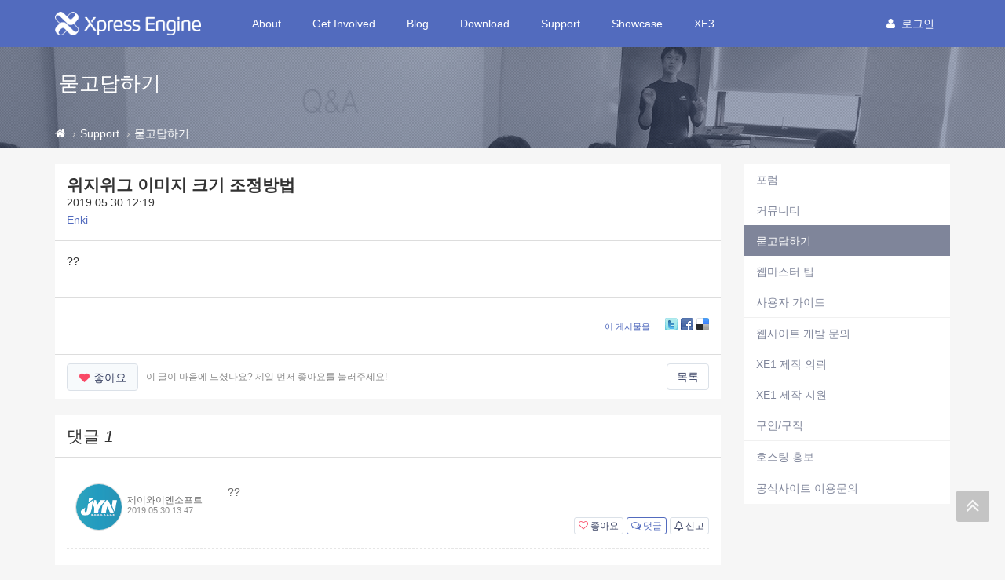

--- FILE ---
content_type: text/html; charset=UTF-8
request_url: https://xe1.xpressengine.com/index.php?mid=qna&page=40&document_srl=23297862
body_size: 11331
content:
<!DOCTYPE html>
<html lang="ko">
<head>
<!-- META -->
<meta charset="utf-8">
<meta name="Generator" content="XpressEngine">
<meta http-equiv="X-UA-Compatible" content="IE=edge">
<!-- TITLE -->
<title>위지위그 이미지 크기 조정방법 - 묻고답하기 - XpressEngine</title>
<!-- CSS -->
<link rel="stylesheet" href="/common/css/xe.css?20191023164956" />
<link rel="stylesheet" href="/addons/tag_relation/skins/default/css/default.css?20161222171424" />
<link rel="stylesheet" href="/addons/autocomplete/autocomplete.css?20161222171424" />
<link rel="stylesheet" href="/addons/oembed/jquery.oembed.css?20161222171424" />
<link rel="stylesheet" href="/modules/board/skins/xev3a/board.default.css?20161222171425" />
<link rel="stylesheet" href="/layouts/xe_v4/css/bootstrap.min.css?20161222171424" />
<link rel="stylesheet" href="/layouts/xe_v4/css/plugins.css?20161222171424" />
<link rel="stylesheet" href="/layouts/xe_v4/css/main.css?20161222171424" />
<link rel="stylesheet" href="/layouts/xe_v4/css/themes.css?20161222171424" />
<link rel="stylesheet" href="/layouts/xe_v4/css/xev4.css?20170613005111" />
<link rel="stylesheet" href="/modules/editor/styles/ckeditor_recommend/style.css?20191023164956" />
<link rel="stylesheet" href="/widgets/like_it/skins/default/default.likeit.css?20161222171425" />
<link rel="stylesheet" href="/widgets/bannerWidget/skins/default/banner.css?20170616111345" />
<!-- JS -->
<script>
var current_url = "https://xe1.xpressengine.com/?mid=qna&page=40&document_srl=23297862";
var request_uri = "https://xe1.xpressengine.com/";
var current_mid = "qna";
var waiting_message = "서버에 요청 중입니다. 잠시만 기다려주세요.";
var ssl_actions = new Array();
var default_url = "https://xe1.xpressengine.com/";
var enforce_ssl = true;</script>
<!--[if lt IE 9]><script src="/common/js/jquery-1.x.js?20161222171424"></script>
<![endif]--><!--[if gte IE 9]><!--><script src="/common/js/jquery.js?20161222171424"></script>
<!--<![endif]--><script src="/common/js/modernizr.js?20161222171424"></script>
<script src="/common/js/x.js?20161222171424"></script>
<script src="/common/js/URI.js?20171128173949"></script>
<script src="/common/js/blankshield.min.js?20191023164956"></script>
<script src="/common/js/common.js?20191023164956"></script>
<script src="/common/js/js_app.js?20191023164956"></script>
<script src="/common/js/xml2json.js?20170613005111"></script>
<script src="/common/js/xml_handler.js?20191023164956"></script>
<script src="/common/js/xml_js_filter.js?20191023164956"></script>
<script src="/modules/board/tpl/js/board.js?20191023164956"></script>
<script src="/common/js/html5.js?20161222171424"></script>
<script src="/common/js/respond.min.js?20161222171424"></script>
<script src="/widgets/like_it/skins/default/default.likeit.js?20161222171425"></script>
<!-- RSS -->
<link rel="alternate" type="application/rss+xml" title="RSS" href="https://xe1.xpressengine.com/qna/rss" /><link rel="alternate" type="application/atom+xml" title="Atom" href="https://xe1.xpressengine.com/qna/atom" /><!-- ICON -->
<link rel="shortcut icon" href="https://xe1.xpressengine.com/files/attach/xeicon/favicon.ico" /><link rel="apple-touch-icon" href="https://xe1.xpressengine.com/files/attach/xeicon/mobicon.png" />
<script>
						if(!captchaTargetAct) {var captchaTargetAct = [];}
						captchaTargetAct.push("procBoardInsertDocument","procBoardInsertComment","procIssuetrackerInsertIssue","procIssuetrackerInsertHistory","procTextyleInsertComment");
						</script>
<meta name="naver-site-verification" content="66482830c56352164ea614a3b36b4065ec8a82bf"/>

<script>
//<![CDATA[
var document_srl = 23297862;
//]]>
</script>

<meta name="viewport" content="width=device-width">
<style> .xe_content { font-size:14px; }</style>
<link rel="canonical" href="https://xe1.xpressengine.com/qna/23297862" />
<meta name="keywords" content="xpressengine,xe,cms,open-source" />
<meta name="description" content="??" />
<meta property="og:locale" content="ko_KR" />
<meta property="og:type" content="article" />
<meta property="og:url" content="https://xe1.xpressengine.com/qna/23297862" />
<meta property="og:site_name" content="XpressEngine" />
<meta property="og:title" content="위지위그 이미지 크기 조정방법 - 묻고답하기 - XpressEngine" />
<meta property="og:description" content="??" />
<meta property="article:published_time" content="2019-05-30T12:19:19+09:00" />
<meta property="article:modified_time" content="2019-05-30T13:47:31+09:00" />
<meta property="og:image" content="https://xe1.xpressengine.com/files/attach/site_image/site_image.1457187466.png" />
<meta property="og:image:width" content="1200" />
<meta property="og:image:height" content="600" />
<!-- Google Analytics -->
<script>
(function(i,s,o,g,r,a,m){i['GoogleAnalyticsObject']=r;i[r]=i[r]||function(){
(i[r].q=i[r].q||[]).push(arguments)},i[r].l=1*new Date();a=s.createElement(o),
m=s.getElementsByTagName(o)[0];a.async=1;a.src=g;m.parentNode.insertBefore(a,m)
})(window,document,'script','//www.google-analytics.com/analytics.js','ga');

ga('create', 'UA-46389165-1', 'auto');
ga('send', 'pageview', '/qna/23297862');
</script>

<style>
								.footer-user-box {
									margin: 0;
									padding: 0;
								}
								.footer-user-list {
									list-style: none;
								}
								.footer-user-list-title {
									display: inline-block;
									padding-right: 5px;
									font-weight: 700;
								}
								.footer-util-box {
									margin: 0;
									padding: 0;
								}
								.footer-util-list {
									list-style: none;
									position: relative;
									display: inline-block;
									padding-right: 5px;
								}
								.footer-util-list:after {
									content: '';
									display: block;
									width: 1px;
									height: 12px;
									position: absolute;
									top: 5px;
									right: 0;
									background: #D9D9D9;
								}
								.footer-util-list:last-child:after {
									display: none;
								}
							</style><script>
//<![CDATA[
xe.current_lang = "ko";
xe.cmd_find = "찾기";
xe.cmd_cancel = "취소";
xe.cmd_confirm = "확인";
xe.msg_no_root = "루트는 선택 할 수 없습니다.";
xe.msg_no_shortcut = "바로가기는 선택 할 수 없습니다.";
xe.msg_select_menu = "대상 메뉴 선택";
//]]>
</script>
</head>
<body>
<!-- 로그인 XE 제공자 연결 -->
<div id="page-container" class="header-fixed-top">
	<!-- Main Container -->
	<div id="main-container">
		<header class="navbar navbar-inverse navbar-fixed-top" role="navigation">
			<div class="container">
				<!-- GNB-HEADER -->
				<div class="navbar-header">
					<a href="https://xe1.xpressengine.com/">
						<h1 class="navbar-brand hidden-lg"><img src="/layouts/xe_v4/img/bi.png" alt="XpressEngine" width="69"
								height="30"></h1>
						<h1 class="navbar-brand visible-lg"><img src="/layouts/xe_v4/img/bi-lg.png" alt="XpressEngine" width="186"
								height="30"></h1>
					</a>
				</div>
				<!-- GNB -->
				<div class="collapse navbar-collapse" id="horizontal-menu-collapse">
					<ul class="nav navbar-nav">
												<li
							class="dropdown">
							<a href="https://xe1.xpressengine.com/about"
								class=" dropdown-toggle disabled "
								data-toggle="dropdown" |cond="$__Context->val1['list']">About</a>
							<ul class="dropdown-menu">
																									<li
										class="">
										<a href="https://xe1.xpressengine.com/about"
										
											class="active" |cond="$__Context->val2['selected']">About</a>																			</li>
																	<li
										class="">
										<a href="https://www.xehub.io/team"
										
											class="active" |cond="$__Context->val2['selected']">Team</a>																			</li>
																	<li
										class="">
										<a href="https://xe1.xpressengine.com/event"
										
											class="active" |cond="$__Context->val2['selected']">Event</a>																			</li>
																	<li
										class="divider">
																													</li>
																	<li
										class="">
										<a href="https://xe1.xpressengine.com/brand"
										
											class="active" |cond="$__Context->val2['selected']">Brand</a>																			</li>
															</ul>						</li><li
							class="dropdown">
							<a href="https://xe1.xpressengine.com/learn"
								class=" dropdown-toggle disabled "
								data-toggle="dropdown" |cond="$__Context->val1['list']">Get Involved</a>
							<ul class="dropdown-menu">
																									<li
										class="">
										<a href="https://xe1.xpressengine.com/learn"
										
											class="active" |cond="$__Context->val2['selected']">Learn</a>																			</li>
																	<li
										class="">
										<a href="https://xe1.xpressengine.com/dev_guide"
										
											class="active" |cond="$__Context->val2['selected']">개발자 가이드</a>																			</li>
																	<li
										class="">
										<a href="http://xpressengine.github.io/xe-manual-api/html/"
										
											class="active" |cond="$__Context->val2['selected']">API</a>																			</li>
															</ul>						</li><li
							class="">
							<a href="https://xe1.xpressengine.com/devlog"
								class=" "
								data-toggle="dropdown" |cond="$__Context->val1['list']">Blog</a>
													</li><li
							class="dropdown">
							<a href="https://xe1.xpressengine.com/download"
								class=" dropdown-toggle disabled "
								data-toggle="dropdown" |cond="$__Context->val1['list']">Download</a>
							<ul class="dropdown-menu">
																									<li
										class="">
										<a href="https://xe1.xpressengine.com/download"
										
											class="active" |cond="$__Context->val2['selected']">XE 자료실</a>																			</li>
																	<li
										class="">
										<a href="https://xe1.xpressengine.com/markethub"
										
											class="active" |cond="$__Context->val2['selected']">마켓 허브</a>																			</li>
															</ul>						</li><li
							class="dropdown">
							<a href="https://xe1.xpressengine.com/support"
								class="active dropdown-toggle disabled "
								data-toggle="dropdown" |cond="$__Context->val1['list']">Support</a>
							<ul class="dropdown-menu">
																									<li
										class="">
										<a href="https://xe1.xpressengine.com/forum"
										
											class="active" |cond="$__Context->val2['selected']">포럼</a>																			</li>
																	<li
										class="">
										<a href="https://xe1.xpressengine.com/community"
										
											class="active" |cond="$__Context->val2['selected']">커뮤니티</a>																			</li>
																	<li
										class="">
										<a href="https://xe1.xpressengine.com/qna"
										
											class="active" |cond="$__Context->val2['selected']">묻고답하기</a>																			</li>
																	<li
										class="">
										<a href="https://xe1.xpressengine.com/tip"
										
											class="active" |cond="$__Context->val2['selected']">웹마스터 팁</a>																			</li>
																	<li
										class="">
										<a href="https://xe1.xpressengine.com/user_guide"
										
											class="active" |cond="$__Context->val2['selected']">사용자 가이드</a>																			</li>
																	<li
										class="divider">
																													</li>
																	<li
										class="">
										<a href="https://xe1.xpressengine.com/contact_us"
										
											class="active" |cond="$__Context->val2['selected']">웹사이트 개발 문의</a>																			</li>
																	<li
										class="">
										<a href="https://xe1.xpressengine.com/request"
										
											class="active" |cond="$__Context->val2['selected']">XE1 제작 의뢰</a>																			</li>
																	<li
										class="">
										<a href="https://xe1.xpressengine.com/agent"
										
											class="active" |cond="$__Context->val2['selected']">XE1 제작 지원</a>																			</li>
																	<li
										class="">
										<a href="https://xe1.xpressengine.com/jobs"
										
											class="active" |cond="$__Context->val2['selected']">구인/구직</a>																			</li>
																	<li
										class="divider">
																													</li>
																	<li
										class="">
										<a href="https://xe1.xpressengine.com/hosting"
										
											class="active" |cond="$__Context->val2['selected']">호스팅 홍보</a>																			</li>
																	<li
										class="divider">
																													</li>
																	<li
										class="">
										<a href="https://xe1.xpressengine.com/service_help"
										
											class="active" |cond="$__Context->val2['selected']">공식사이트 이용문의</a>																			</li>
															</ul>						</li><li
							class="">
							<a href="https://xe1.xpressengine.com/showcase"
								class=" "
								data-toggle="dropdown" |cond="$__Context->val1['list']">Showcase</a>
													</li><li
							class="dropdown">
							<a href="https://www.xpressengine.com"
								class=" dropdown-toggle disabled "
								data-toggle="dropdown" |cond="$__Context->val1['list']">XE3</a>
							<ul class="dropdown-menu">
																									<li
										class="">
										<a href="https://www.xpressengine.com/"
										
											class="active" |cond="$__Context->val2['selected']">XE3</a>																			</li>
															</ul>						</li>					</ul>
					<div class="navbar-right">
						<ul class="nav navbar-nav member-menu">
														<!-- User Dropdown -->
																					<li class="dropdown">
								<a data-toggle="dropdown" class="dropdown-toggle disabled"
									href="https://xe1.xpressengine.com/index.php?mid=qna&amp;page=40&amp;document_srl=23297862&amp;act=dispMemberLoginForm" |cond="!$__Context->is_logged"
									href="https://xe1.xpressengine.com/index.php?mid=qna&amp;page=40&amp;document_srl=23297862&amp;act=dispMemberInfo" |cond="$__Context->is_logged">
																		<block href="https://xe1.xpressengine.com/index.php?mid=qna&amp;page=40&amp;document_srl=23297862&amp;act=dispMemberLoginForm"><i
											class="fa fa-user" style="margin-right:8px"></i>로그인								</a>
								<ul id="member-menu-container" class="dropdown-menu">
									<li>
																																																		<a href="https://xe1.xpressengine.com/index.php?mid=qna&amp;page=40&amp;document_srl=23297862&amp;act=dispMemberLoginForm">로그인</a>										<a href="https://xe1.xpressengine.com/index.php?mid=qna&amp;page=40&amp;document_srl=23297862&amp;act=dispMemberSignUpForm">회원가입</a>									</li>
								</ul>
							</li>
							<!-- END User Dropdown -->
						</ul>
					</div>
				</div>
			</div>
		</header>
		<!-- END Header -->
		<!-- Page content -->
		<div id="page-content" class="clearfix">
			<div class="content-header"
				style="background: url('/layouts/xe_v4/img/bg004.jpg') repeat scroll 0 0; background-size:cover">
				<div class="header-section container">
					<h1>
												묻고답하기																	</h1>
				</div>
				
				<div class="breadcrumb-container">
					<div class="container">
						<ol class="breadcrumb">
							<li><a class="text-muted" href="https://xe1.xpressengine.com/" title="Home"><i class="fa fa-home"></i></a>
							</li>
															<li><a class="text-muted" href="https://xe1.xpressengine.com/support">Support</a></li>
																																					<li><a href="https://xe1.xpressengine.com/qna"
										class="text-muted">묻고답하기</a></li>
													</ol>
					</div>
				</div>				
			</div>						<div class="container">
				<div class="row clearfix">
					<!-- content -->
					<div class="col-xs-9" |cond="!$__Context->page_full_width" class="col-xs-12" |cond="$__Context->page_full_width">
						<div id="content-container">
																    <div class="board">
			<div class="board_read">
	<div class="panel panel-default">
		<!-- READ HEADER -->
		<div class="panel-heading">
			<h1 class="panel-title">
								<a href="https://xe1.xpressengine.com/qna/23297862">위지위그 이미지 크기 조정방법</a>
			</h1>
			<p class="time">
				2019.05.30 12:19			</p>
			<p class="meta">
												<a href="#popup_menu_area" class="member_23295207 author" onclick="return false">Enki</a>				<span class="sum">
									</span>
			</p>
		</div>
		<!-- /READ HEADER -->
		<!-- Extra Output -->
				<!-- /Extra Output -->
		<!-- READ BODY -->
		<div class="read_body panel-body">
						<!--BeforeDocument(23297862,23295207)--><div class="document_23297862_23295207 xe_content"><p>??</p></div><!--AfterDocument(23297862,23295207)-->					</div>
		<!-- /READ BODY -->
		<!-- READ FOOTER -->
		<div class="read_footer panel-footer clearfix">
						<div class="tns">
												<a class="document_23297862 action" href="#popup_menu_area" onclick="return false">이 게시물을</a>
				<ul class="sns">
					<li class="twitter link"><a href="http://twitter.com/">Twitter</a></li>
					<li class="facebook link"><a href="http://facebook.com/">Facebook</a></li>
					<li class="delicious link"><a href="http://delicious.com/">Delicious</a></li>
				</ul>
				<script>
					var sTitle = '위지위그 이미지 크기 조정방법';
					jQuery(function($){
					$('.twitter>a').snspost({
					type : 'twitter',
					content : sTitle + ' https://xe1.xpressengine.com/qna/23297862'
				});
				$('.facebook>a').snspost({
				type : 'facebook',
				content : sTitle
			});
			$('.delicious>a').snspost({
			type : 'delicious',
			content : sTitle
		});
	});
</script>
</div>
</div>
<div class="panel-footer clearfix">
	<div class="pull-left">
						<div class="xe-widget-wrapper " style="display:inline-block;overflow:inherit;"><div style="*zoom:1;padding:0px 0px 0px 0px !important;"><div class="btn btn-default btn-alt btn-like-it" data-profile-image="/modules/board/skins/xev3a/profile.gif" data-disabled="disabled" data-target-srl="23297862" data-action="likeit">
	<i class="fa fa-heart"></i><span>좋아요</span><small class="count"></small>
</div>
<!-- message -->
<span class="like-it-message" data-target-srl="23297862">
		<span class="default_msg">이 글이 마음에 드셨나요? 제일 먼저 좋아요를 눌러주세요!</span>
</span></div></div>
	</div>
	<div class="pull-right">
		<a href="https://xe1.xpressengine.com/index.php?mid=qna&amp;page=40" class="btn btn-default btn-alt">목록</a>
	</div>
</div>
<!-- /READ FOOTER -->
</div>
</div>
<!-- COMMENT -->
<div class="feedback panel panel-default" id="comment">
	<div class="panel-heading">
		<h2 class="panel-title">댓글 <em>1</em></h2>
	</div>
	<div class="panel-body">
		<ul class="fbList">
												<li class="fbItem " id="comment_23297867" data-group="1">
				<div class="fbMeta">
					<img src="https://xe1.xpressengine.com/files/member_extra_info/profile_image/313/381/021/21381313.png?20170213150705" alt="Profile" class="profile" />										<h3 class="author">
																		<a href="#popup_menu_area" class="member_21381313" onclick="return false">제이와이엔소프트</a>					</h3>
					<p class="time">2019.05.30 13:47</p>
				</div>
								<!--BeforeComment(23297867,21381313)--><div class="comment_23297867_21381313 xe_content"><p>??</p></div><!--AfterComment(23297867,21381313)-->												<div class="text-right">
					<a href="#" onclick="alert('로그인이 필요합니다.'); return false;" class="btn btn-default btn-xs btn-alt"><i class="fa fa-heart-o" style="color:#F94966"></i> 좋아요</a>
					<a href="https://xe1.xpressengine.com/index.php?mid=qna&amp;page=40&amp;document_srl=23297862&amp;act=dispBoardReplyComment&amp;comment_srl=23297867" class="btn btn-primary btn-xs btn-alt"><i class="fa fa-comments-o"></i> 댓글</a>															<a href="#" onclick="doCallModuleAction('comment','procCommentDeclare','23297867'); return false;" class="btn btn-default btn-xs btn-alt"><i class="fa fa-bell-o"></i> 신고</a>
									</div>
			</li>
					</ul>		<div class="text-center">
					</div>
	</div>
	<div class="panel-body">
			</div>
	<div class="panel-footer text-right">
		<a href="https://xe1.xpressengine.com/index.php?mid=qna&amp;page=40" class="btn btn-default btn-alt">목록</a>
		
	</div>
</div>
<div>
</div>
<!-- /COMMENT -->
	<div class="panel panel-default clearfix">
		<div class="table board_list" id="board_list">
			<table width="100%" class="table" summary="List of Articles">
				<thead>
					<!-- LIST HEADER -->
					<tr>
																											<th scope="col"><span>글쓴이</span></th>																																																																																			<th scope="col" class="title"><span>제목</span></th>																																																																																																																																				<th scope="col"><span><a href="https://xe1.xpressengine.com/index.php?mid=qna&amp;page=40&amp;document_srl=23297862&amp;sort_index=update_order&amp;order_type=desc">최종 글</a></span></th>																																													</tr>
					<!-- /LIST HEADER -->
				</thead>
								<tbody>
					<!-- NOTICE -->
										
					<tr class="notice ">
																											<td class="author"><a href="#popup_menu_area" class="member_18323188" onclick="return false">XE</a></td>																																																																																			<td class="title">
								<a href="https://xe1.xpressengine.com/index.php?mid=qna&amp;page=40&amp;document_srl=22547110">
									<span class="label label-primary">공지</span> <span style="font-weight:bold;">글 쓰기,삭제 운영방식 변경 공지</span>								</a>
								<a href="https://xe1.xpressengine.com/index.php?mid=qna&amp;page=40&amp;document_srl=22547110#comment" class="replyNum" title="Replies">
									[16]
								</a>																								
															</td>																																																																																																																																				<td class="lastReply">
																	<a href="https://xe1.xpressengine.com/qna/22547110#comment" title="Last Reply">
										2019.03.05									</a>
									<span>
										<sub>by</sub>
										남기남									</span>																							</td>																																													</tr>					<!-- /NOTICE -->
					<!-- LIST -->
					<tr class="">
																											<td class="author"><a href="#popup_menu_area" class="member_22907590" onclick="return false">홍찬</a></td>																																																																																			<td class="title">
								<a href="https://xe1.xpressengine.com/index.php?mid=qna&amp;page=40&amp;document_srl=23303015">버튼 글자 lang 못불러옴 문제(위젯에 메뉴 설정시)</a>
								 
																<img src="https://xe1.xpressengine.com/modules/document/tpl/icons//file.gif" alt="file" title="file" style="margin-right:2px;" />																							</td>																																																																																																																																				<td class="lastReply">
																&nbsp;							</td>																																													</tr><tr class="">
																											<td class="author"><a href="#popup_menu_area" class="member_23235947" onclick="return false">도리</a></td>																																																																																			<td class="title">
								<a href="https://xe1.xpressengine.com/index.php?mid=qna&amp;page=40&amp;document_srl=23235951">SCM Music Player에 대해 질문해봅니다.</a>
								<a href="https://xe1.xpressengine.com/index.php?mid=qna&amp;page=40&amp;document_srl=23235951#comment" class="replyNum" title="Replies">[2]</a> 
																																							</td>																																																																																																																																				<td class="lastReply">
																	<a href="https://xe1.xpressengine.com/index.php?mid=qna&amp;page=40&amp;document_srl=23235951#comment" title="Last Reply">
										2019.08.10									</a>
									<span>
										<sub>by</sub>
										랩퍼투혼									</span>																							</td>																																													</tr><tr class="">
																											<td class="author"><a href="#popup_menu_area" class="member_23301365" onclick="return false">yu****</a></td>																																																																																			<td class="title">
								<a href="https://xe1.xpressengine.com/index.php?mid=qna&amp;page=40&amp;document_srl=23302966">SEO 모듈만으로 모든페이지 메타태그 다 다르게 어떻게 하는지요..</a>
								 
																																							</td>																																																																																																																																				<td class="lastReply">
																&nbsp;							</td>																																													</tr><tr class="">
																											<td class="author"><a href="#popup_menu_area" class="member_3485371" onclick="return false">orangehome</a></td>																																																																																			<td class="title">
								<a href="https://xe1.xpressengine.com/index.php?mid=qna&amp;page=40&amp;document_srl=23302726">content 위젯에 document_srl 이용해서 글을 뽑아오려면요?</a>
								<a href="https://xe1.xpressengine.com/index.php?mid=qna&amp;page=40&amp;document_srl=23302726#comment" class="replyNum" title="Replies">[2]</a> 
																																							</td>																																																																																																																																				<td class="lastReply">
																	<a href="https://xe1.xpressengine.com/index.php?mid=qna&amp;page=40&amp;document_srl=23302726#comment" title="Last Reply">
										2019.08.07									</a>
									<span>
										<sub>by</sub>
										orangehome									</span>																							</td>																																													</tr><tr class="">
																											<td class="author"><a href="#popup_menu_area" class="member_22400498" onclick="return false">현님v</a></td>																																																																																			<td class="title">
								<a href="https://xe1.xpressengine.com/index.php?mid=qna&amp;page=40&amp;document_srl=23302601">HTTP 500 내부 서버 오류 또는 404 에러  문제</a>
								<a href="https://xe1.xpressengine.com/index.php?mid=qna&amp;page=40&amp;document_srl=23302601#comment" class="replyNum" title="Replies">[7]</a> 
																																							</td>																																																																																																																																				<td class="lastReply">
																	<a href="https://xe1.xpressengine.com/index.php?mid=qna&amp;page=40&amp;document_srl=23302601#comment" title="Last Reply">
										2019.08.07									</a>
									<span>
										<sub>by</sub>
										현님v									</span>																							</td>																																													</tr><tr class="">
																											<td class="author"><a href="#popup_menu_area" class="member_23302712" onclick="return false">에이치엔컴퍼니</a></td>																																																																																			<td class="title">
								<a href="https://xe1.xpressengine.com/index.php?mid=qna&amp;page=40&amp;document_srl=23302713">게시판에서 날짜에 마우스 갖다대면 몇시간전 뜨는데 없앨 수 있나요?</a>
								 
																<img src="https://xe1.xpressengine.com/modules/document/tpl/icons//file.gif" alt="file" title="file" style="margin-right:2px;" />																							</td>																																																																																																																																				<td class="lastReply">
																&nbsp;							</td>																																													</tr><tr class="">
																											<td class="author"><a href="#popup_menu_area" class="member_23294977" onclick="return false">미박</a></td>																																																																																			<td class="title">
								<a href="https://xe1.xpressengine.com/index.php?mid=qna&amp;page=40&amp;document_srl=23302702">스킨 문제일까요? XE코어 문제일까요?</a>
								 
																<img src="https://xe1.xpressengine.com/modules/document/tpl/icons//file.gif" alt="file" title="file" style="margin-right:2px;" />																							</td>																																																																																																																																				<td class="lastReply">
																&nbsp;							</td>																																													</tr><tr class="">
																											<td class="author"><a href="#popup_menu_area" class="member_23301610" onclick="return false">빈터</a></td>																																																																																			<td class="title">
								<a href="https://xe1.xpressengine.com/index.php?mid=qna&amp;page=40&amp;document_srl=23302309">[질문]위젯 등 코드에서 “\” 자동 생성되는 오류</a>
								<a href="https://xe1.xpressengine.com/index.php?mid=qna&amp;page=40&amp;document_srl=23302309#comment" class="replyNum" title="Replies">[3]</a> 
																																							</td>																																																																																																																																				<td class="lastReply">
																	<a href="https://xe1.xpressengine.com/index.php?mid=qna&amp;page=40&amp;document_srl=23302309#comment" title="Last Reply">
										2019.08.06									</a>
									<span>
										<sub>by</sub>
										미박									</span>																							</td>																																													</tr><tr class="">
																											<td class="author"><a href="#popup_menu_area" class="member_23035327" onclick="return false">마꼬꼬</a></td>																																																																																			<td class="title">
								<a href="https://xe1.xpressengine.com/index.php?mid=qna&amp;page=40&amp;document_srl=23301430">IWNV와 라이트세일 써보신 분 계신가요?</a>
								<a href="https://xe1.xpressengine.com/index.php?mid=qna&amp;page=40&amp;document_srl=23301430#comment" class="replyNum" title="Replies">[1]</a> 
																																							</td>																																																																																																																																				<td class="lastReply">
																	<a href="https://xe1.xpressengine.com/index.php?mid=qna&amp;page=40&amp;document_srl=23301430#comment" title="Last Reply">
										2019.08.06									</a>
									<span>
										<sub>by</sub>
										HowtoXE									</span>																							</td>																																													</tr><tr class="">
																											<td class="author"><a href="#popup_menu_area" class="member_23270402" onclick="return false">정경준</a></td>																																																																																			<td class="title">
								<a href="https://xe1.xpressengine.com/index.php?mid=qna&amp;page=40&amp;document_srl=23270404">스트리밍 서버 구축관련해서 문의드립니다 ㅠㅠㅠㅠ</a>
								<a href="https://xe1.xpressengine.com/index.php?mid=qna&amp;page=40&amp;document_srl=23270404#comment" class="replyNum" title="Replies">[5]</a> 
																																							</td>																																																																																																																																				<td class="lastReply">
																	<a href="https://xe1.xpressengine.com/index.php?mid=qna&amp;page=40&amp;document_srl=23270404#comment" title="Last Reply">
										2019.08.05									</a>
									<span>
										<sub>by</sub>
										토리스									</span>																							</td>																																													</tr><tr class="">
																											<td class="author"><a href="#popup_menu_area" class="member_3976226" onclick="return false">손주사랑</a></td>																																																																																			<td class="title">
								<a href="https://xe1.xpressengine.com/index.php?mid=qna&amp;page=40&amp;document_srl=23302389">게시판 글쓰기 폰트 사이즈 질문 드림니다</a>
								<a href="https://xe1.xpressengine.com/index.php?mid=qna&amp;page=40&amp;document_srl=23302389#comment" class="replyNum" title="Replies">[6]</a> 
																<img src="https://xe1.xpressengine.com/modules/document/tpl/icons//file.gif" alt="file" title="file" style="margin-right:2px;" />																							</td>																																																																																																																																				<td class="lastReply">
																	<a href="https://xe1.xpressengine.com/index.php?mid=qna&amp;page=40&amp;document_srl=23302389#comment" title="Last Reply">
										2019.08.05									</a>
									<span>
										<sub>by</sub>
										손주사랑									</span>																							</td>																																													</tr><tr class="">
																											<td class="author"><a href="#popup_menu_area" class="member_23302606" onclick="return false">피엔</a></td>																																																																																			<td class="title">
								<a href="https://xe1.xpressengine.com/index.php?mid=qna&amp;page=40&amp;document_srl=23302608">갑자기 초기화되어 급하게 질문드립니다 ㅜ</a>
								<a href="https://xe1.xpressengine.com/index.php?mid=qna&amp;page=40&amp;document_srl=23302608#comment" class="replyNum" title="Replies">[4]</a> 
																																							</td>																																																																																																																																				<td class="lastReply">
																	<a href="https://xe1.xpressengine.com/index.php?mid=qna&amp;page=40&amp;document_srl=23302608#comment" title="Last Reply">
										2019.08.05									</a>
									<span>
										<sub>by</sub>
										피엔									</span>																							</td>																																													</tr><tr class="">
																											<td class="author"><a href="#popup_menu_area" class="member_23299190" onclick="return false">프리뷰</a></td>																																																																																			<td class="title">
								<a href="https://xe1.xpressengine.com/index.php?mid=qna&amp;page=40&amp;document_srl=23302531">모바일사용 편의성 이 오류나요 도와주세요</a>
								<a href="https://xe1.xpressengine.com/index.php?mid=qna&amp;page=40&amp;document_srl=23302531#comment" class="replyNum" title="Replies">[4]</a> 
																																							</td>																																																																																																																																				<td class="lastReply">
																	<a href="https://xe1.xpressengine.com/index.php?mid=qna&amp;page=40&amp;document_srl=23302531#comment" title="Last Reply">
										2019.08.05									</a>
									<span>
										<sub>by</sub>
										프리뷰									</span>																							</td>																																													</tr><tr class="">
																											<td class="author"><a href="#popup_menu_area" class="member_23302429" onclick="return false">xe초보의삶</a></td>																																																																																			<td class="title">
								<a href="https://xe1.xpressengine.com/index.php?mid=qna&amp;page=40&amp;document_srl=23302431">로그인 폼 수정 방법 (사진포함)</a>
								<a href="https://xe1.xpressengine.com/index.php?mid=qna&amp;page=40&amp;document_srl=23302431#comment" class="replyNum" title="Replies">[2]</a> 
																<img src="https://xe1.xpressengine.com/modules/document/tpl/icons//file.gif" alt="file" title="file" style="margin-right:2px;" />																							</td>																																																																																																																																				<td class="lastReply">
																	<a href="https://xe1.xpressengine.com/index.php?mid=qna&amp;page=40&amp;document_srl=23302431#comment" title="Last Reply">
										2019.08.02									</a>
									<span>
										<sub>by</sub>
										xe초보의삶									</span>																							</td>																																													</tr><tr class="">
																											<td class="author"><a href="#popup_menu_area" class="member_23274819" onclick="return false">오센</a></td>																																																																																			<td class="title">
								<a href="https://xe1.xpressengine.com/index.php?mid=qna&amp;page=40&amp;document_srl=23302462">input 타입을 textarea로 수정했는데요</a>
								<a href="https://xe1.xpressengine.com/index.php?mid=qna&amp;page=40&amp;document_srl=23302462#comment" class="replyNum" title="Replies">[1]</a> 
																																							</td>																																																																																																																																				<td class="lastReply">
																	<a href="https://xe1.xpressengine.com/index.php?mid=qna&amp;page=40&amp;document_srl=23302462#comment" title="Last Reply">
										2019.08.02									</a>
									<span>
										<sub>by</sub>
										sejin7940									</span>																							</td>																																													</tr><tr class="">
																											<td class="author"><a href="#popup_menu_area" class="member_19063453" onclick="return false">햄슈터</a></td>																																																																																			<td class="title">
								<a href="https://xe1.xpressengine.com/index.php?mid=qna&amp;page=40&amp;document_srl=23300255">부트스트랩(bootstrap)에 제로보드 적용시 게시판글쓰기 애러</a>
								<a href="https://xe1.xpressengine.com/index.php?mid=qna&amp;page=40&amp;document_srl=23300255#comment" class="replyNum" title="Replies">[5]</a> 
																																							</td>																																																																																																																																				<td class="lastReply">
																	<a href="https://xe1.xpressengine.com/index.php?mid=qna&amp;page=40&amp;document_srl=23300255#comment" title="Last Reply">
										2019.08.02									</a>
									<span>
										<sub>by</sub>
										햄슈터									</span>																							</td>																																													</tr><tr class="">
																											<td class="author"><a href="#popup_menu_area" class="member_23302026" onclick="return false">제레미</a></td>																																																																																			<td class="title">
								<a href="https://xe1.xpressengine.com/index.php?mid=qna&amp;page=40&amp;document_srl=23302363">테마 업데이트가 계속 돌아가는 데요 어떻게 해야 되나요?</a>
								<a href="https://xe1.xpressengine.com/index.php?mid=qna&amp;page=40&amp;document_srl=23302363#comment" class="replyNum" title="Replies">[1]</a> 
																																							</td>																																																																																																																																				<td class="lastReply">
																	<a href="https://xe1.xpressengine.com/index.php?mid=qna&amp;page=40&amp;document_srl=23302363#comment" title="Last Reply">
										2019.08.02									</a>
									<span>
										<sub>by</sub>
										SimpleCode									</span>																							</td>																																													</tr><tr class="">
																											<td class="author"><a href="#popup_menu_area" class="member_3813112" onclick="return false">쮸야282</a></td>																																																																																			<td class="title">
								<a href="https://xe1.xpressengine.com/index.php?mid=qna&amp;page=40&amp;document_srl=23302393">맛집 포탈  만드는 중인데 위치기반...</a>
								<a href="https://xe1.xpressengine.com/index.php?mid=qna&amp;page=40&amp;document_srl=23302393#comment" class="replyNum" title="Replies">[2]</a> 
																																							</td>																																																																																																																																				<td class="lastReply">
																	<a href="https://xe1.xpressengine.com/index.php?mid=qna&amp;page=40&amp;document_srl=23302393#comment" title="Last Reply">
										2019.08.01									</a>
									<span>
										<sub>by</sub>
										제이와이엔소프트									</span>																							</td>																																													</tr><tr class="">
																											<td class="author"><a href="#popup_menu_area" class="member_23153253" onclick="return false">lun****</a></td>																																																																																			<td class="title">
								<a href="https://xe1.xpressengine.com/index.php?mid=qna&amp;page=40&amp;document_srl=23302361">폰트 관련 문의</a>
								<a href="https://xe1.xpressengine.com/index.php?mid=qna&amp;page=40&amp;document_srl=23302361#comment" class="replyNum" title="Replies">[1]</a> 
																																							</td>																																																																																																																																				<td class="lastReply">
																	<a href="https://xe1.xpressengine.com/index.php?mid=qna&amp;page=40&amp;document_srl=23302361#comment" title="Last Reply">
										2019.08.01									</a>
									<span>
										<sub>by</sub>
										제이와이엔소프트									</span>																							</td>																																													</tr><tr class="">
																											<td class="author"><a href="#popup_menu_area" class="member_23302026" onclick="return false">제레미</a></td>																																																																																			<td class="title">
								<a href="https://xe1.xpressengine.com/index.php?mid=qna&amp;page=40&amp;document_srl=23302029">게시글에 사진을 올렸다가 삭제 후 가비지 처리?</a>
								<a href="https://xe1.xpressengine.com/index.php?mid=qna&amp;page=40&amp;document_srl=23302029#comment" class="replyNum" title="Replies">[3]</a> 
																																							</td>																																																																																																																																				<td class="lastReply">
																	<a href="https://xe1.xpressengine.com/index.php?mid=qna&amp;page=40&amp;document_srl=23302029#comment" title="Last Reply">
										2019.07.31									</a>
									<span>
										<sub>by</sub>
										제레미									</span>																							</td>																																													</tr><tr class="">
																											<td class="author"><a href="#popup_menu_area" class="member_19007296" onclick="return false">XE모듈</a></td>																																																																																			<td class="title">
								<a href="https://xe1.xpressengine.com/index.php?mid=qna&amp;page=40&amp;document_srl=23030209">XE 게시판 글쓰기 속도가 너무 느립니다.</a>
								<a href="https://xe1.xpressengine.com/index.php?mid=qna&amp;page=40&amp;document_srl=23030209#comment" class="replyNum" title="Replies">[2]</a> 
																																							</td>																																																																																																																																				<td class="lastReply">
																	<a href="https://xe1.xpressengine.com/index.php?mid=qna&amp;page=40&amp;document_srl=23030209#comment" title="Last Reply">
										2019.07.31									</a>
									<span>
										<sub>by</sub>
										최윤한									</span>																							</td>																																													</tr><tr class="">
																											<td class="author"><a href="#popup_menu_area" class="member_23287023" onclick="return false">m1n1me</a></td>																																																																																			<td class="title">
								<a href="https://xe1.xpressengine.com/index.php?mid=qna&amp;page=40&amp;document_srl=23302298">스팸 회원 등록</a>
								<a href="https://xe1.xpressengine.com/index.php?mid=qna&amp;page=40&amp;document_srl=23302298#comment" class="replyNum" title="Replies">[1]</a> 
																<img src="https://xe1.xpressengine.com/modules/document/tpl/icons//file.gif" alt="file" title="file" style="margin-right:2px;" />																							</td>																																																																																																																																				<td class="lastReply">
																	<a href="https://xe1.xpressengine.com/index.php?mid=qna&amp;page=40&amp;document_srl=23302298#comment" title="Last Reply">
										2019.07.30									</a>
									<span>
										<sub>by</sub>
										제이와이엔소프트									</span>																							</td>																																													</tr><tr class="">
																											<td class="author"><a href="#popup_menu_area" class="member_23301610" onclick="return false">빈터</a></td>																																																																																			<td class="title">
								<a href="https://xe1.xpressengine.com/index.php?mid=qna&amp;page=40&amp;document_srl=23301614">로그인 에러</a>
								<a href="https://xe1.xpressengine.com/index.php?mid=qna&amp;page=40&amp;document_srl=23301614#comment" class="replyNum" title="Replies">[1]</a> 
																																							</td>																																																																																																																																				<td class="lastReply">
																	<a href="https://xe1.xpressengine.com/index.php?mid=qna&amp;page=40&amp;document_srl=23301614#comment" title="Last Reply">
										2019.07.30									</a>
									<span>
										<sub>by</sub>
										빈터									</span>																							</td>																																													</tr><tr class="">
																											<td class="author"><a href="#popup_menu_area" class="member_23301365" onclick="return false">yu****</a></td>																																																																																			<td class="title">
								<a href="https://xe1.xpressengine.com/index.php?mid=qna&amp;page=40&amp;document_srl=23302304">XE 서브페이지나 게시판이 없을 경우, &quot;RSS 피드 기능이 잠겨있습니다&quot; 는 어떻게 해결해야할까요?</a>
								 
																																							</td>																																																																																																																																				<td class="lastReply">
																&nbsp;							</td>																																													</tr><tr class="">
																											<td class="author"><a href="#popup_menu_area" class="member_22986345" onclick="return false">본후야</a></td>																																																																																			<td class="title">
								<a href="https://xe1.xpressengine.com/index.php?mid=qna&amp;page=40&amp;document_srl=22986346">MySQL-DB Connect 에러가 떠요.</a>
								<a href="https://xe1.xpressengine.com/index.php?mid=qna&amp;page=40&amp;document_srl=22986346#comment" class="replyNum" title="Replies">[6]</a> 
																<img src="https://xe1.xpressengine.com/modules/document/tpl/icons//file.gif" alt="file" title="file" style="margin-right:2px;" />																							</td>																																																																																																																																				<td class="lastReply">
																	<a href="https://xe1.xpressengine.com/index.php?mid=qna&amp;page=40&amp;document_srl=22986346#comment" title="Last Reply">
										2019.07.30									</a>
									<span>
										<sub>by</sub>
										제이와이엔소프트									</span>																							</td>																																													</tr><tr class="">
																											<td class="author"><a href="#popup_menu_area" class="member_3976226" onclick="return false">손주사랑</a></td>																																																																																			<td class="title">
								<a href="https://xe1.xpressengine.com/index.php?mid=qna&amp;page=40&amp;document_srl=23302106">세상에 메인화면 로고사진을........</a>
								<a href="https://xe1.xpressengine.com/index.php?mid=qna&amp;page=40&amp;document_srl=23302106#comment" class="replyNum" title="Replies">[9]</a> 
																<img src="https://xe1.xpressengine.com/modules/document/tpl/icons//file.gif" alt="file" title="file" style="margin-right:2px;" />																							</td>																																																																																																																																				<td class="lastReply">
																	<a href="https://xe1.xpressengine.com/index.php?mid=qna&amp;page=40&amp;document_srl=23302106#comment" title="Last Reply">
										2019.07.29									</a>
									<span>
										<sub>by</sub>
										손주사랑									</span>																							</td>																																													</tr><tr class="">
																											<td class="author"><a href="#popup_menu_area" class="member_23302253" onclick="return false">좋은세상6c009</a></td>																																																																																			<td class="title">
								<a href="https://xe1.xpressengine.com/index.php?mid=qna&amp;page=40&amp;document_srl=23302256">상품 등록시</a>
								 
																																							</td>																																																																																																																																				<td class="lastReply">
																&nbsp;							</td>																																													</tr><tr class="">
																											<td class="author"><a href="#popup_menu_area" class="member_23302223" onclick="return false">디지털웍스</a></td>																																																																																			<td class="title">
								<a href="https://xe1.xpressengine.com/index.php?mid=qna&amp;page=40&amp;document_srl=23302245">언어기반 스팸필터 써도 제목만 다는 스팸글 차단 불가!!!</a>
								<a href="https://xe1.xpressengine.com/index.php?mid=qna&amp;page=40&amp;document_srl=23302245#comment" class="replyNum" title="Replies">[1]</a> 
																<img src="https://xe1.xpressengine.com/modules/document/tpl/icons//file.gif" alt="file" title="file" style="margin-right:2px;" />																							</td>																																																																																																																																				<td class="lastReply">
																	<a href="https://xe1.xpressengine.com/index.php?mid=qna&amp;page=40&amp;document_srl=23302245#comment" title="Last Reply">
										2019.07.29									</a>
									<span>
										<sub>by</sub>
										디지털웍스									</span>																							</td>																																													</tr><tr class="">
																											<td class="author"><a href="#popup_menu_area" class="member_3442010" onclick="return false">헨델8</a></td>																																																																																			<td class="title">
								<a href="https://xe1.xpressengine.com/index.php?mid=qna&amp;page=40&amp;document_srl=23236810">글,댓글 추천 log에 member_srl이 있다가 없다가하네요. (버그일까요?)</a>
								<a href="https://xe1.xpressengine.com/index.php?mid=qna&amp;page=40&amp;document_srl=23236810#comment" class="replyNum" title="Replies">[1]</a> 
																<img src="https://xe1.xpressengine.com/modules/document/tpl/icons//file.gif" alt="file" title="file" style="margin-right:2px;" />																							</td>																																																																																																																																				<td class="lastReply">
																	<a href="https://xe1.xpressengine.com/index.php?mid=qna&amp;page=40&amp;document_srl=23236810#comment" title="Last Reply">
										2019.08.08									</a>
									<span>
										<sub>by</sub>
										reactux									</span>																							</td>																																													</tr><tr class="">
																											<td class="author"><a href="#popup_menu_area" class="member_23302174" onclick="return false">Lucida</a></td>																																																																																			<td class="title">
								<a href="https://xe1.xpressengine.com/index.php?mid=qna&amp;page=40&amp;document_srl=23302178">페이지 홈 화면 게시판 메뉴를 클릭하면 홈 화면 아래쪽으로 게시판이 열립니다.</a>
								<a href="https://xe1.xpressengine.com/index.php?mid=qna&amp;page=40&amp;document_srl=23302178#comment" class="replyNum" title="Replies">[2]</a> 
																<img src="https://xe1.xpressengine.com/modules/document/tpl/icons//file.gif" alt="file" title="file" style="margin-right:2px;" />																							</td>																																																																																																																																				<td class="lastReply">
																	<a href="https://xe1.xpressengine.com/index.php?mid=qna&amp;page=40&amp;document_srl=23302178#comment" title="Last Reply">
										2019.07.29									</a>
									<span>
										<sub>by</sub>
										Lucida									</span>																							</td>																																													</tr>					<!-- /LIST -->
				</tbody>			</table>
		</div>
	</div>
	<div class="list_footer">
		<div class="text-center">
			<!-- pagination -->
			<ul class="pagination clearfix">
				<li><a href="https://xe1.xpressengine.com/qna" class="direction prev"><span></span><span></span> 첫 페이지</a></li>
				<li>
										<a href="https://xe1.xpressengine.com/index.php?mid=qna&amp;page=35">35</a>				</li><li>
										<a href="https://xe1.xpressengine.com/index.php?mid=qna&amp;page=36">36</a>				</li><li>
										<a href="https://xe1.xpressengine.com/index.php?mid=qna&amp;page=37">37</a>				</li><li>
										<a href="https://xe1.xpressengine.com/index.php?mid=qna&amp;page=38">38</a>				</li><li>
										<a href="https://xe1.xpressengine.com/index.php?mid=qna&amp;page=39">39</a>				</li><li class="active">
					<a href="#"><strong>40</strong> </a>									</li><li>
										<a href="https://xe1.xpressengine.com/index.php?mid=qna&amp;page=41">41</a>				</li><li>
										<a href="https://xe1.xpressengine.com/index.php?mid=qna&amp;page=42">42</a>				</li><li>
										<a href="https://xe1.xpressengine.com/index.php?mid=qna&amp;page=43">43</a>				</li><li>
										<a href="https://xe1.xpressengine.com/index.php?mid=qna&amp;page=44">44</a>				</li>				<li><a href="https://xe1.xpressengine.com/index.php?mid=qna&amp;page=4414" class="direction next">끝 페이지</a></li>
			</ul>		</div>
		<div class="clearfix">
			<div class="pull-left">
				<form action="https://xe1.xpressengine.com/" method="get" onsubmit="return procFilter(this, search)" id="board_search" class="form" ><input type="hidden" name="act" value="" />
					<input type="hidden" name="vid" value="" />
					<input type="hidden" name="mid" value="qna" />
					<input type="hidden" name="category" value="" />
					<div class="input-group">
						<span class="input-group-addon">
							<select name="search_target">
								<option value="title_content">제목+내용</option><option value="title">제목</option><option value="content">내용</option><option value="comment">댓글</option><option value="user_name">이름</option><option value="nick_name">닉네임</option><option value="tag">태그</option>							</select>
						</span>
						<input type="text" name="search_keyword" value="" title="검색" class="form-control" />
						<span class="input-group-btn">
							<button type="submit" class="btn btn-default btn-alt" onclick="xGetElementById('board_search').submit();return false;"><i class="fa fa-search"></i> 검색</button>
						</span>
					</div>
				</form>			</div>
			<div class="pull-right">
				<a href="https://xe1.xpressengine.com/index.php?mid=qna&amp;page=40&amp;document_srl=23297862&amp;act=dispBoardTagList" class="btn btn-default btn-alt"><i class="fa fa-tags"></i> 태그</a>
				<a href="https://xe1.xpressengine.com/index.php?mid=qna&amp;page=40&amp;act=dispBoardWrite" class="btn btn-primary btn-alt"><i class="fa fa-pencil"></i> 쓰기</a>
							</div>
		</div>
	</div>
		</div>
															</div>
					</div>
					<!-- LNB -->
					<div class="col-xs-3">
						
						<div class="xe-widget-wrapper " style=""><div style="*zoom:1;padding:0px 0px 0px 0px !important;"></div></div>
						
						<ul class="list-group">
							<li
								class="list-group-item  ">
								<a href="https://xe1.xpressengine.com/forum"
								>포럼</a>															</li><li
								class="list-group-item  ">
								<a href="https://xe1.xpressengine.com/community"
								>커뮤니티</a>															</li><li
								class="list-group-item active ">
								<a href="https://xe1.xpressengine.com/qna"
								>묻고답하기</a>															</li><li
								class="list-group-item  ">
								<a href="https://xe1.xpressengine.com/tip"
								>웹마스터 팁</a>															</li><li
								class="list-group-item  ">
								<a href="https://xe1.xpressengine.com/user_guide"
								>사용자 가이드</a>															</li><li
								class="list-group-item  divider">
																							</li><li
								class="list-group-item  ">
								<a href="https://xe1.xpressengine.com/contact_us"
								>웹사이트 개발 문의</a>															</li><li
								class="list-group-item  ">
								<a href="https://xe1.xpressengine.com/request"
								>XE1 제작 의뢰</a>															</li><li
								class="list-group-item  ">
								<a href="https://xe1.xpressengine.com/agent"
								>XE1 제작 지원</a>															</li><li
								class="list-group-item  ">
								<a href="https://xe1.xpressengine.com/jobs"
								>구인/구직</a>															</li><li
								class="list-group-item  divider">
																							</li><li
								class="list-group-item  ">
								<a href="https://xe1.xpressengine.com/hosting"
								>호스팅 홍보</a>															</li><li
								class="list-group-item  divider">
																							</li><li
								class="list-group-item  ">
								<a href="https://xe1.xpressengine.com/service_help"
								>공식사이트 이용문의</a>															</li>						</ul>					</div>					<!-- //LNB -->
				</div>
			</div>		</div>
		<!-- END Page Content -->
		<!-- Footer -->
		<footer class="clearfix">
			<div class="container">
				<div class="sitemap">
					<div class="row">
						<!-- <div class="col-xs-3 text-center"></div> -->
						<div class="col-xs-9">
							<div>
								<h3 class="sr-only">사이트맵</h3>
							</div>
							<div class="row">
								<div class="col-xs-2 sitemap-wrap">
									<div class="sitemap-item">
										<h4><a href="https://xe1.xpressengine.com/about">About</a></h4>
										<ul class="list-unstyled">
											<li><a href="https://xe1.xpressengine.com/event">Event</a></li>
											<li><a href="https://www.xehub.io/team" target="_blank">Team</a></li>
										</ul>
									</div>
								</div>
								<div class="col-xs-2 sitemap-wrap">
									<div class="sitemap-item">
										<h4><a href="https://xe1.xpressengine.com/dev_guide">Get involved</a></h4>
										<ul class="list-unstyled">
											<li><a href="https://xe1.xpressengine.com/dev_guide">개발자 가이드</a></li>
											<li><a href="http://xpressengine.github.io/xe-manual-api/html">API</a></li>
										</ul>
									</div>
								</div>
								<div class="col-xs-2 sitemap-wrap">
									<div class="sitemap-item">
										<h4><a href="https://xe1.xpressengine.com/devlog">Blog</a></h4>
									</div>
								</div>
								<div class="col-xs-2 sitemap-wrap">
									<div class="sitemap-item">
										<h4><a href="https://xe1.xpressengine.com/download">Download</a></h4>
										<ul class="list-unstyled">
											<li><a href="https://xe1.xpressengine.com/download">공식 자료실</a></li>
											<li><a href="https://xe1.xpressengine.com/markethub">마켓 허브</a></li>
										</ul>
									</div>
								</div>
								<div class="col-xs-2 sitemap-wrap">
									<div class="sitemap-item">
										<h4><a href="https://xe1.xpressengine.com/forum">Support</a></h4>
										<ul class="list-unstyled">
											<li><a href="https://xe1.xpressengine.com/user_guide">사용자 가이드</a></li>
											<li><a href="https://xe1.xpressengine.com/forum">XE 포럼</a></li>
											<li><a href="https://xe1.xpressengine.com/qna">묻고답하기</a></li>
											<li><a href="https://xe1.xpressengine.com/tip">XE 팁</a></li>
										</ul>
									</div>
								</div>
								<div class="col-xs-2 sitemap-wrap">
									<div class="sitemap-item">
										<h4><a href="https://xe1.xpressengine.com/showcase">Showcase</a></h4>
									</div>
								</div>
							</div>
						</div>
					</div>
				</div>
				<div class="row abbr">
					<div class="col-xs-9">
						<div class="row">
							
							<div class="col-xs-5">
								<ul class=“footer-user-box” style="margin: 0 0 20px; padding: 0;">
									<li class=“footer-user-list” style="list-style: none;"> <span
											class=“footer-user-list-title”
											style="display: inline-block; padding-right: 5px; font-weight: 700;">대표번호</span>
										<span><a href="tel:070-5220-0620" style="color: #FFF">070-5220-0620</a></span>
									</li>
									<li class=“footer-user-list” style="list-style: none;"> <span
											class=“footer-user-list-title”
											style="display: inline-block; padding-right: 5px; font-weight: 700;">문의메일
										</span> <span><a href="mailto:contact@xpressengine.com"
												style="color: #FFF">contact@xpressengine.com</a></span> </li>
									<li class=“footer-user-list” style="list-style: none;"> <span
											class=“footer-user-list-title”
											style="display: inline-block; padding-right: 5px; font-weight: 700;">상담시간</span>
										<span>평일 10:00 ~ 19:00 (주말/공휴일 휴무)</span> </li>
								</ul>
							</div>
							<div class="col-xs-7">
								<ul class=“footer-util-box” style="margin: 0; padding: 0;">
									<li class=“footer-util-list”
										style="list-style: none; position: relative; display: inline-block; padding-right: 5px;">
										<span class=“footer-util-list-title”>엑스이허브</span> </li>
									<li class=“footer-util-list”
										style="list-style: none; position: relative; display: inline-block; padding-right: 5px;">
										<span class=“footer-util-list-title”>주식회사대표이사 : 오승훈</span> </li>
									<li class=“footer-util-list”
										style="list-style: none; position: relative; display: inline-block; padding-right: 5px;">
										<span class=“footer-util-list-title”>서울특별시 금천구 가산디지털1로 168, A동 506-1호</span> </li>
									<li class=“footer-util-list”
										style="list-style: none; position: relative; display: inline-block; padding-right: 5px;">
										<span class=“footer-util-list-title”>사업자등록번호: 890-87-00869</span> </li>
									<li class=“footer-util-list”
										style="list-style: none; position: relative; display: inline-block; padding-right: 5px;">
										<span class=“footer-util-list-title”>통신판매업 신고번호: 제2019-서울강남-01664호</span> </li>
									<li class=“footer-util-list”
										style="list-style: none; position: relative; display: inline-block; padding-right: 5px;">
										<span class=“footer-util-list-title”>개인정보 보호책임자: 오승훈</span> </li>
								</ul>
							</div>
						</div>
					</div>
				</div>
				<div class="row abbr">
					<div class="col-xs-9">
						<div class="row">
							<div class="col-xs-5">
								<address>&copy; 2022 <a href="https://www.xehub.io" target="_blank">엑스이허브 Co.</a>
								</address>
							</div>
							<div class="col-xs-7">
								<ul class="list-inline">
									<li>
										<a href="https://xe1.xpressengine.com/contact">
																						Contact																					</a>
									</li><li>
										<a href="https://xe1.xpressengine.com/service_help">
																						공식사이트 이용문의																					</a>
									</li><li>
										<a href="https://xe1.xpressengine.com/privacy">
																						<strong style="color: #FFF;">개인정보처리방침</strong>
																					</a>
									</li><li>
										<a href="https://xe1.xpressengine.com/community_rule">
																						커뮤니티 운영규칙																					</a>
									</li><li>
										<a href="https://xe1.xpressengine.com/findemail">
																						이메일 찾기																					</a>
									</li>								</ul>
							</div>
													</div>
					</div>
				</div>
			</div>
		</footer>
		<!-- END Footer -->
	</div>
	<!-- END Main Container -->
</div>
<!-- END Page Container -->
<a id="to-top" href="#" style="display: inline;"><i class="fa fa-angle-double-up"></i></a><meta name="naver-site-verification" content="66482830c56352164ea614a3b36b4065ec8a82bf"/>
<meta property="fb:pages" content="239379599488419" />
<!-- Facebook Pixel Code -->
<script>
!function(f,b,e,v,n,t,s){if(f.fbq)return;n=f.fbq=function(){n.callMethod?
n.callMethod.apply(n,arguments):n.queue.push(arguments)};if(!f._fbq)f._fbq=n;
n.push=n;n.loaded=!0;n.version='2.0';n.queue=[];t=b.createElement(e);t.async=!0;
t.src=v;s=b.getElementsByTagName(e)[0];s.parentNode.insertBefore(t,s)}(window,
document,'script','//connect.facebook.net/en_US/fbevents.js');

fbq('init', '1652128801736486');
fbq('track', "PageView");</script>
<noscript><img height="1" width="1" style="display:none"
src="https://www.facebook.com/tr?id=1652128801736486&ev=PageView&noscript=1"
/></noscript>
<!-- End Facebook Pixel Code -->

<script>
  (function(i,s,o,g,r,a,m){i['GoogleAnalyticsObject']=r;i[r]=i[r]||function(){
  (i[r].q=i[r].q||[]).push(arguments)},i[r].l=1*new Date();a=s.createElement(o),
  m=s.getElementsByTagName(o)[0];a.async=1;a.src=g;m.parentNode.insertBefore(a,m)
  })(window,document,'script','https://www.google-analytics.com/analytics.js','ga');

  ga('create', 'UA-46389165-1', 'auto');
  ga('send', 'pageview');

</script><!-- XEHub Analytics -->
<script src="//wcs.naver.net/wcslog.js"></script>
<script>if(!wcs_add){var wcs_add={};};wcs_add['wa']='b94027817b4290';if(typeof wcs_do!="undefined"){wcs_do();}</script>
<!-- ETC -->
<div class="wfsr"></div>
<script src="/addons/captcha/captcha.js?20191023164956"></script><script src="/files/cache/js_filter_compiled/d046d1841b9c79c545b82d3be892699d.ko.compiled.js?20191023165058"></script><script src="/files/cache/js_filter_compiled/1bdc15d63816408b99f674eb6a6ffcea.ko.compiled.js?20191023165058"></script><script src="/files/cache/js_filter_compiled/9b007ee9f2af763bb3d35e4fb16498e9.ko.compiled.js?20191023165059"></script><script src="/addons/autocomplete/autocomplete.js?20161222171424"></script><script src="/addons/autolink/autolink.js?20191023164956"></script><script src="/addons/oembed/jquery.oembed.js?20191023164956"></script><script src="/addons/oembed/oembed.js?20191023164956"></script><script src="/modules/board/skins/xev3a/board.default.js?20161222171425"></script><script src="/layouts/xe_v4/js/app.custom.js?20161222171425"></script><script src="/layouts/xe_v4/js/plugins.custom.js?20161222171425"></script><script src="/layouts/xe_v4/js/vendor/bootstrap.min.js?20161222171425"></script><script src="/layouts/xe_v4/js/vendor/jquery.timeago.js?20161222171425"></script><script src="/layouts/xe_v4/js/vendor/handlebars.js?20161222171425"></script><script src="/layouts/xe_v4/js/layout.js?20170613005111"></script></body>
</html>
